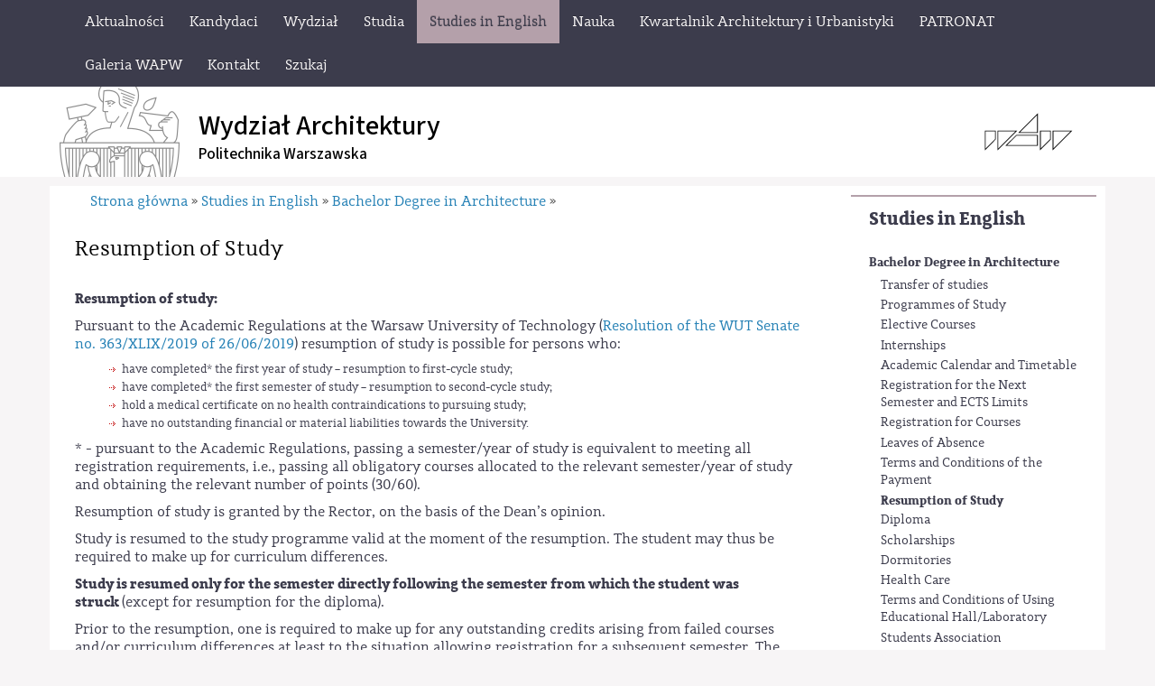

--- FILE ---
content_type: text/html; charset=utf-8
request_url: https://www.arch.pw.edu.pl/Studies-in-English/Bachelor-Degree-in-Architecture/Resumption-of-Study
body_size: 8304
content:
<!DOCTYPE html 
     PUBLIC "-//W3C//DTD XHTML 1.0 Strict//EN"
     "http://www.w3.org/TR/xhtml1/DTD/xhtml1-strict.dtd">
<html xmlns="http://www.w3.org/1999/xhtml" xml:lang="pl" lang="pl">
<head>
		
	
<style type="text/css">
.limitdisplay-user { display: none; }.limitdisplay-user-10 { display: inline; }.limitdisplay-user-block-10 { display: block; }</style>	
		    		
			
	<meta http-equiv="Content-type" content="text/html;charset=UTF-8" />
	<meta name="viewport" content="width=device-width, initial-scale=1">
	                                      <title>Resumption of Study / Bachelor Degree in Architecture / Studies in English / Strona główna - Wydział Architektury Politechniki Warszawskiej</title>

    
    
                <meta name="Content-Type" content="text/html; charset=utf-8" />

            <meta name="Content-language" content="pl-PL" />

                    <meta name="author" content="eZ Systems" />
    
                <meta name="copyright" content="eZ Systems" />
    
                <meta name="description" content="Content Management System" />
    
                <meta name="keywords" content="cms, publish, e-commerce, content management, development framework" />
    
    
    
    <!--[if lt IE 9 ]>
        <meta http-equiv="X-UA-Compatible" content="IE=8,chrome=1" />
    <![endif]-->

    <meta name="MSSmartTagsPreventParsing" content="TRUE" />
    <meta name="generator" content="eZ Publish" />
        
<link rel="Home" href="/" title="Wydział Architektury Politechniki Warszawskiej strona główna" />
<link rel="Index" href="/" />
<link rel="Top"  href="/" title="Resumption of Study / Bachelor Degree in Architecture / Studies in English / Strona główna - Wydział Architektury Politechniki Warszawskiej" />
<link rel="Search" href="/content/advancedsearch" title="Szukaj Wydział Architektury Politechniki Warszawskiej" />
<link rel="Shortcut icon" href="/design/pwbase/images/favicon.ico" type="image/x-icon" />
<link rel="Copyright" href="/ezinfo/copyright" />
<link rel="Author" href="/ezinfo/about" />
<link rel="Alternate" type="application/rss+xml" title="RSS" href="/rss/feed/my_feed" />
<script type="text/javascript">
(function() {
    var head = document.getElementsByTagName('head')[0];
    var printNode = document.createElement('link');
    printNode.rel = 'Alternate';
    printNode.href = "/layout/set/print/Studies-in-English/Bachelor-Degree-in-Architecture/Resumption-of-Study" + document.location.search;
    printNode.media = 'print';
    printNode.title = "Wersja do druku";
    head.appendChild(printNode);
})();
</script>	      <link rel="stylesheet" type="text/css" href="/extension/ezflow/design/ezflow/stylesheets/core.css" />
<link rel="stylesheet" type="text/css" href="/design/standard/stylesheets/debug.css" />
<link rel="stylesheet" type="text/css" href="/extension/ezflow/design/ezflow/stylesheets/pagelayout.css" />
<link rel="stylesheet" type="text/css" href="/extension/ezwebin/design/ezwebin/stylesheets/content.css" />
<link rel="stylesheet" type="text/css" href="/extension/ezwt/design/standard/stylesheets/websitetoolbar.css" />
<link rel="stylesheet" type="text/css" href="/design/arch/stylesheets/../../pwbase/stylesheets/bootstrap.css" />
<link rel="stylesheet" type="text/css" href="/design/arch/stylesheets/../../pwbase/stylesheets/bootstrap-theme.css" />
<link rel="stylesheet" type="text/css" href="/design/arch/stylesheets/../../pwbase/stylesheets/fonts.css" />
<link rel="stylesheet" type="text/css" href="/design/arch/stylesheets/../../pwbase/stylesheets/site-colors.css" />
<link rel="stylesheet" type="text/css" href="/design/arch/stylesheets/../../pwbase/stylesheets/classes-colors.css" />
<link rel="stylesheet" type="text/css" href="/extension/ezflow/design/ezflow/stylesheets/ezflow.css" />
<link rel="stylesheet" type="text/css" href="/extension/ezoe_fontawesome/design/standard/stylesheets/font-awesome.min.css" />
<link rel="stylesheet" type="text/css" href="/extension/ezoe_youtube/design/standard/stylesheets/youtube.css" />

<link rel="stylesheet" type="text/css" href="/design/arch/stylesheets/classes-colors.css" />
<link rel="stylesheet" type="text/css" href="/design/arch/stylesheets/site-colors.css?v=2" />
<link rel="stylesheet" type="text/css" href="/extension/ezwebin/design/ezwebin/stylesheets/print.css" media="print" />
<!-- IE conditional comments; for bug fixes for different IE versions -->
<!--[if IE 5]>     <style type="text/css"> @import url(/extension/ezflow/design/ezflow/stylesheets/browsers/ie5.css);    </style> <![endif]-->
<!--[if lte IE 7]> <style type="text/css"> @import url(/extension/ezflow/design/ezflow/stylesheets/browsers/ie7lte.css); </style> <![endif]-->	
<script type="text/javascript" src="/extension/ezjscore/design/standard/javascript/jquery-1.7.2.min.js" charset="utf-8"></script>
<script type="text/javascript" src="/extension/ezjscore/design/standard/javascript/jquery-ui-1.8.18.custom.min.js" charset="utf-8"></script>
<script type="text/javascript" src="/design/arch/javascript/jquery.tinyscrollbar.min.js" charset="utf-8"></script>
<script type="text/javascript" src="/extension/ezflow/design/ezflow/javascript/insertmedia.js" charset="utf-8"></script>
<script type="text/javascript" src="/design/arch/javascript/../../pwbase/javascript/toolbarspw.js" charset="utf-8"></script>
<script type="text/javascript" src="/design/arch/javascript/../../pwbase/javascript/bootstrap.js" charset="utf-8"></script>
<script type="text/javascript" src="/design/arch/javascript/../../pwbase/javascript/jRespond.js" charset="utf-8"></script>
<!--	<link rel="shortcut icon" type="image/x-icon" href="/design/pw/images/favicon.ico" />-->
<link rel="apple-touch-icon" sizes="180x180" href="/design/pw/images/favicons/apple-touch-icon.png?v=yyxooL7QG9">
<link rel="icon" type="image/png" href="/design/pw/images/favicons/favicon-32x32.png?v=yyxooL7QG9" sizes="32x32">
<link rel="icon" type="image/png" href="/design/pw/images/favicons/favicon-16x16.png?v=yyxooL7QG9" sizes="16x16">
<link rel="manifest" href="/design/pw/images/favicons/manifest.json?v=yyxooL7QG9">
<link rel="mask-icon" href="/design/pw/images/favicons/safari-pinned-tab.svg?v=yyxooL7QG9" color="#5bbad5">
<link rel="shortcut icon" href="/design/pw/images/favicons/favicon.ico?v=yyxooL7QG9">
<meta name="msapplication-config" content="/design/pw/images/favicons/browserconfig.xml?v=yyxooL7QG9">
<meta name="theme-color" content="#ffffff">
	
	
	<script type="text/javascript">
		var jRes = jRespond([
		    {
		        label: 'screen-xs',
		        enter: 0,
		        exit: 767
		    },{
		        label: 'screen-sm',
		        enter: 768,
		        exit: 991
		    },{
		        label: 'screen-md',
		        enter: 992,
		        exit: 1199
		    },{
		        label: 'screen-lg',
		        enter: 1200,
		        exit: 10000
		    }
		]);

	</script>
	
	
</head>

<!--[if lt IE 7 ]><body class="ie6"><![endif]-->
<!--[if IE 7 ]>   <body class="ie7"><![endif]-->
<!--[if IE 8 ]>   <body class="ie8"><![endif]-->
<!--[if (gt IE 8)|!(IE)]><!--><body><!--<![endif]-->
<!-- Complete page area: START -->
	
	
	<!-- Change between "sidemenu"/"nosidemenu" and "extrainfo"/"noextrainfo" to switch display of side columns on or off  -->
<div id="page" class="sidemenu extrainfo section_id_1 subtree_level_0_node_id_2 subtree_level_1_node_id_1388 subtree_level_2_node_id_1389 subtree_level_3_node_id_4454">
		
		  	
	  <!-- Top menu area: START -->
	  	    <div id="top_stripe_wrapper">
	<div id="topmenu_navbar" class="navbar navbar-inverse container" role="navigation">
		<div id="topmenu_container">
	   	 		<div id="topmenu_header" class="navbar-header hidden-md hidden-lg">
		<button id="topmenu_button" type="button" class="navbar-toggle" data-toggle="collapse" data-target=".navbar-collapse">
			<span class="sr-only">Toggle navigation</span>
			<span class="icon-bar"></span>
			<span class="icon-bar"></span>
			<span class="icon-bar"></span>
		</button>
		<!--<p class="navbar-brand">Politechnika Warszawska</p>-->
	</div>
	<div id="menu_top" class="collapse navbar-collapse">
	    <!-- Top menu content: START -->
	    <ul class="nav navbar-nav">
	    	    	       	            	            	                	            	            	            	
	            	                <li id="node_id_1190" class="firstli"><a href="/Aktualnosci"><span>Aktualności</span></a>
					
													</li>					
	          	            	            	            	            	
	            	                <li id="node_id_3290"><a href="/Kandydaci"><span>Kandydaci</span></a>
					
													</li>					
	          	            	            	            	            	
	            	                <li id="node_id_64"><a href="/Wydzial"><span>Wydział</span></a>
					
													</li>					
	          	            	            	            	            	
	            	                <li id="node_id_65"><a href="/Studia"><span>Studia</span></a>
					
													</li>					
	          	            	            	            	            	
	            	                <li id="node_id_1388" class="selected"><a href="/Studies-in-English"><span>Studies in English</span></a>
					
													</li>					
	          	            	            	            	            	
	            	                <li id="node_id_66"><a href="/Nauka"><span>Nauka</span></a>
					
													</li>					
	          	            	            	            	            	
	            	                <li id="node_id_7446"><a href="/Kwartalnik-Architektury-i-Urbanistyki"><span>Kwartalnik Architektury i Urbanistyki</span></a>
					
													</li>					
	          	            	            	            	            	
	            	                <li id="node_id_7590"><a href="/PATRONAT"><span>PATRONAT</span></a>
					
													</li>					
	          	            	            	            	            	
	            	                <li id="node_id_9990"><a href="/Galeria-WAPW"><span>Galeria WAPW</span></a>
					
													</li>					
	          	            	            	            	            	
	            	                <li id="node_id_143"><a href="/Kontakt"><span>Kontakt</span></a>
					
													</li>					
	          	            	            	            	                	            	            	
	            	                <li id="node_id_318" class="lastli"><a href="#" title="Szukaj" class="menu-item-link" rel="/Szukaj"><span>Szukaj</span></a></li>
	            				</li>					
	          		
	    	    	    </ul>
	</div>
    <!-- Top menu content: END -->
	  	</div>
	  	<!-- div class="jezyklink-eng">
			<a href="/" class="menu-item-link" title="English version">EN</a>
		</div -->
		<div id="searchbox_top">
		  <form class="navbar-form" role="search" action="/content/search">
		  <div class="input-group">
		    <label for="searchtext" class="hide">Search text:</label>
		    		    <input type="text" class="form-control" placeholder="Szukaj..." name="SearchText" id="srch-term" />
            <div class="input-group-btn">
                <button class="btn btn-default" type="submit" value="" title="Szukaj"><i class="glyphicon glyphicon-search"></i></button>
            </div>		    
		        		    		  </div>
		  </form>
		</div>		
	</div>
</div>
	  	  <!-- Top menu area: END -->
	  
	  <!-- User menu area: START -->
	    <div id="usermenu-position">
	      <div id="usermenu">
		
	    
		
	
		<div id="searchbox">
  <form action="/content/search">
  <div id="searchbox-inner">
    <label for="searchtext" class="hide">Search text:</label>
        <input id="searchtext" name="SearchText" type="text" value="" size="12" />
    <input id="searchbutton" class="button" type="submit" value="" title="Szukaj" />
              </div>
  </form>
</div>	      </div>
	    </div>
	  <!-- User menu area: END -->
	
	  <!-- Header area: START -->
		<section id="banner">
  <div id="pasek-identyfikacji" class="container">
    	<div class="nazwa-jednostki">
        <a href="/" title="Wydział Architektury Politechniki Warszawskiej">
          <h1>Wydział Architektury</h1>
          <h2>Politechnika Warszawska</h2>
        </a>
      </div>
      <img src="/design/arch/images/warch-sygnet.svg" alt="" class="img-responsive sygnet">
  </div>
</section>
	  <!-- Header area: END -->
	
	  	
	  <!-- Toolbar area: START -->
	  	  <!-- Toolbar area: END -->
	
	<!-- Columns area: START -->
	<div>

		
		<div id="wrapper" class="container">
			<div class="row">
				<!-- Banner area: START -->

				
				
												<!-- Banner area: END -->
							
			</div>
			
			<div id="main" class="row">	
				<!-- Side menu area: START -->
									<div class="col-md-3 col-sm-4 col-xs-12 col-md-push-9 col-sm-push-8">
				    	      <div id="sidemenu">
                    <div class="border-box">	<div id="menuleft_toppanel">
    	<h4><a id="menuleft_header" href="/Studies-in-English">Studies in English</a></h4>
    </div>
    
    
        <ul id="menuleft" class="menu-list">
			<script type="text/javascript">
					
				jRes.addFunc([
				{
					breakpoint:	['screen-lg', 'screen-md', 'screen-sm'],
					enter: function(){
					    		jQuery(function( $ ){
									$( "#menuleft" ).css("height", "auto");					    		
									/*$( "#menuleft_toppanel" ).bind('click',false);*/
								});		
					},
					exit: function(){
									/*$( "#menuleft_toppanel" ).unbind('click',false);*/
					}
				},{
					breakpoint:	'screen-xs',
					enter: function(){
			    		jQuery(function( $ ){
							$( "#menuleft" ).addClass("collapse");
							/*$( "#menuleft_toppanel h4" ).append(" <b class='caret' />");*/
							$( "#menuleft_toppanel h4" ).append('<button id="menuleft_button" type="button" class="navbar-toggle" data-toggle="collapse" data-target="#menuleft"><span class="sr-only">Toggle navigation</span><span class="icon-bar"></span><span class="icon-bar"></span><span class="icon-bar"></span></button>');
							$( "#menuleft_toppanel h4 a" ).bind('click',false);
							/*$( "#menuleft_toppanel" ).wrap('<button id="menuleft_button" type="button" class="collapsed" data-toggle="collapse" data-target="#menuleft"></button>');*/
							/*$( "#menuleft_toppanel h4").addClass("collapsed").attr("data-toggle","collapse").attr("data-target","#menuleft");*/
						});				
					},
					exit: function(){
			    		jQuery(function( $ ){
			    			/*$( "#menuleft_toppanel" ).unwrap();*/
							$( "#menuleft_toppanel h4 b.caret" ).remove();
							$( "#menuleft_toppanel button#menuleft_button" ).remove();
							$( "#menuleft" ).removeClass("collapse").removeClass("collapse.in");
							$( "#menuleft_toppanel h4 a" ).unbind('click',false);									
						});	
					}	
				}
				]);
	
			
			</script>   
                    
                                                    <li class="firstli"><div class="second_level_menu"><a href="/Studies-in-English/Bachelor-Degree-in-Architecture" class="selected">Bachelor Degree in Architecture</a></div>
            
                                                                <ul class="submenu-list">
                                                                                                                                                                        <li class="firstli"><div class="third_level_menu"><a href="/Studies-in-English/Bachelor-Degree-in-Architecture/Transfer-of-studies">Transfer of studies</a></div>
                                                                                    </li>                     
                                                                                                                                                                        <li><div class="third_level_menu"><a href="/Studies-in-English/Bachelor-Degree-in-Architecture/Programmes-of-Study">Programmes of Study</a></div>
                                                                                    </li>                     
                                                                                                                                                                        <li><div class="third_level_menu"><a href="/Studies-in-English/Bachelor-Degree-in-Architecture/Elective-Courses">Elective Courses</a></div>
                                                                                    </li>                     
                                                                                                                                                                        <li><div class="third_level_menu"><a href="/Studies-in-English/Bachelor-Degree-in-Architecture/Internships">Internships</a></div>
                                                                                    </li>                     
                                                                                                                                                                        <li><div class="third_level_menu"><a href="/Studies-in-English/Bachelor-Degree-in-Architecture/Academic-Calendar-and-Timetable">Academic Calendar and Timetable</a></div>
                                                                                    </li>                     
                                                                                                                                                                        <li><div class="third_level_menu"><a href="/Studies-in-English/Bachelor-Degree-in-Architecture/Registration-for-the-Next-Semester-and-ECTS-Limits">Registration for the Next Semester and ECTS Limits</a></div>
                                                                                    </li>                     
                                                                                                                                                                        <li><div class="third_level_menu"><a href="/Studies-in-English/Bachelor-Degree-in-Architecture/Registration-for-Courses">Registration for Courses</a></div>
                                                                                    </li>                     
                                                                                                                                                                        <li><div class="third_level_menu"><a href="/Studies-in-English/Bachelor-Degree-in-Architecture/Leaves-of-Absence">Leaves of Absence</a></div>
                                                                                    </li>                     
                                                                                                                                                                        <li><div class="third_level_menu"><a href="/Studies-in-English/Bachelor-Degree-in-Architecture/Terms-and-Conditions-of-the-Payment">Terms and Conditions of the Payment</a></div>
                                                                                    </li>                     
                                                                                                                                                                                                                                    <li><div class="third_level_menu"><a href="/Studies-in-English/Bachelor-Degree-in-Architecture/Resumption-of-Study" class="selected current">Resumption of Study</a></div>
                                                                                                                                                                                                                </li>                     
                                                                                                                                                                        <li><div class="third_level_menu"><a href="/Studies-in-English/Bachelor-Degree-in-Architecture/Diploma">Diploma</a></div>
                                                                                    </li>                     
                                                                                                                                                                        <li><div class="third_level_menu"><a href="/Studies-in-English/Bachelor-Degree-in-Architecture/Scholarships">Scholarships</a></div>
                                                                                    </li>                     
                                                                                                                                                                        <li><div class="third_level_menu"><a href="/Studies-in-English/Bachelor-Degree-in-Architecture/Dormitories">Dormitories</a></div>
                                                                                    </li>                     
                                                                                                                                                                        <li><div class="third_level_menu"><a href="/Studies-in-English/Bachelor-Degree-in-Architecture/Health-Care">Health Care</a></div>
                                                                                    </li>                     
                                                                                                                                                                        <li><div class="third_level_menu"><a href="/Studies-in-English/Bachelor-Degree-in-Architecture/Terms-and-Conditions-of-Using-Educational-Hall-Laboratory">Terms and Conditions of Using Educational Hall/Laboratory</a></div>
                                                                                    </li>                     
                                                                                                                                                                        <li><div class="third_level_menu"><a href="/Studies-in-English/Bachelor-Degree-in-Architecture/Students-Association">Students Association</a></div>
                                                                                    </li>                     
                                                                                                                                                                        <li><div class="third_level_menu"><a href="/Studies-in-English/Bachelor-Degree-in-Architecture/Research-Groups">Research Groups</a></div>
                                                                                    </li>                     
                                                                                                                                                                                                                                    <li class="lastli"><div class="third_level_menu"><a href="/Studies-in-English/Bachelor-Degree-in-Architecture/Library">Library</a></div>
                                                                                    </li>                     
                                            </ul>
                                                    </li>
                    
                                                    <li><div class="second_level_menu"><a href="/Studies-in-English/Master-Degree-in-Architecture">Master Degree in Architecture</a></div>
            
                        </li>
                    
                                                    <li><div class="second_level_menu"><a href="/Studies-in-English/International-Exchange-Programmes">International Exchange Programmes</a></div>
            
                        </li>
                    
                                                                                <li class="lastli"><div class="second_level_menu"><a href="/Studies-in-English/Dean-s-Office-Announcements">Dean's Office  Announcements</a></div>
            
                        </li>
                </ul>
        
</div>
               </div>
				    </div>
					<!-- Main area: START -->
					
					<div class="col-md-9 col-sm-8 col-xs-12 col-md-pull-3 col-sm-pull-4">
								<!-- Side menu area: END -->
												
								
				          <!-- Main area content: START -->
	  <!-- Path area: START -->
	  	    	        <div id="path">
      <!-- Path content: START -->
  <p>
        <a href="/">Strona główna</a>
  
      <span class="path-separator">&raquo;</span>      <a href="/Studies-in-English">Studies in English</a>
  
      <span class="path-separator">&raquo;</span>      <a href="/Studies-in-English/Bachelor-Degree-in-Architecture">Bachelor Degree in Architecture</a>
  
      <span class="path-separator">&raquo;</span>        </p>
  <!-- Path content: END -->  </div>	    	  	  <!-- Path area: END -->
          
<div class="content-view-full">
    <div class="class-folder">

        
        <div class="attribute-header">
            <h1>
Resumption of Study</h1>
        </div>

                            
                    <div class="attribute-long">
                
<p ><b>Resumption of study:</b></p><p >Pursuant to the Academic Regulations at the Warsaw University of Technology (<a href="/Media/Files/Academic-Regulations-at-the-Warsaw-University-of-Technology" target="_self">Resolution of the WUT Senate no. 363/XLIX/2019 of 26/06/2019</a>) resumption of study is possible for persons who:</p>
<ul>

<li>have completed* the first year of study – resumption to first-cycle study;</li>

<li>have completed* the first semester of study – resumption to second-cycle study;</li>

<li>hold a medical certificate on no health contraindications to pursuing study;</li>

<li>have no outstanding financial or material liabilities towards the University.</li>

</ul>
<p >* - pursuant to the Academic Regulations, passing a semester/year of study is equivalent to meeting all registration requirements, i.e., passing all obligatory courses allocated to the relevant semester/year of study and obtaining the relevant number of points (30/60).</p><p >Resumption of study is granted by the Rector, on the basis of the Dean’s opinion.</p><p >Study is resumed to the study programme valid at the moment of the resumption. The student may thus be required to make up for curriculum differences.</p><p ><b>Study is resumed only for the semester directly following the semester from which the student was struck</b><b>&nbsp;</b>(except for resumption for the diploma).</p><p >Prior to the resumption, one is required to make up for any outstanding credits arising from failed courses and/or curriculum differences at least to the situation allowing registration for a subsequent semester. The requirements, deadlines and method of making up for unfulfilled requirements are determined by the Dean. Fees are payable for courses passed in this way. Upon the request of the person resuming study the Dean may consent to passing more courses than the minimum required for registration to a higher semester.</p><p >Therefore, the resumption procedure is as follows:</p>
<ol>

<li>Prior to the semester when the student was struck off the register of students, the student submits an application for resumption, including courses the student resuming the study wants to pass in the coming semester (at least those due to which the student was struck off the register).</li>

<li>The Dean considers the applications, investigates the possibility of resumption and, if the resumption is possible, specifies the requirements, deadlines and methods of making up for unfulfilled requirements. A grade form is issued. Fees are charged for the specified courses, pursuant to the amounts determined by the Rector.</li>

<li>Having passed the specified courses, one submits the grade form to the Dean’s Office within the deadline specified earlier.</li>

<li>Having met all the requirements defined earlier (passing the specified courses within the specified time limit), study is resumed to the semester higher than the one when the student was struck off the register of students.</li>

</ol>
<p ><b>No more than two resumptions of study (including resumption for the diploma) by the same person shall be allowed and no more than three applications for resumption of study referred to in point 1 of the procedure description may be submitted. </b></p><p ><b>The application for resumption of study may be submitted no later than 5 years after the decision on striking a student off the register of students has become final. </b></p><p >Deadlines of submission of applications for resumption of study:</p><p >-&nbsp;<b>until 25 January for the winter semester</b>&nbsp;(for persons struck off the register of the summer semester – an even semester)</p><p >-&nbsp;<b>until 5 September for the summer semester</b>&nbsp;(for persons struck off the register of the winter semester – an odd semester)</p><p >IMPORTANT! Applications for resumption of study for the summer semester of the academic year may be submitted no later than by 7 September 2020. Please send the documents to the email address of the relevant dean’s office.</p><p ><b>Resumptions for the diploma:</b></p><p >Application for resumption in order to submit the diploma thesis – within the time limit of informing about readiness for the examination.</p><p >In order to take the diploma examination, study is resumed for the time needed to prepare and conduct the diploma examination, after the diploma thesis has been submitted.</p><p >IMPORTANT: if a person wishing to resume study pursued a field of study which is not offered any more, even if all courses in the programme have been passed, one should apply within the deadline applicable to resumptions for the summer semester, which will give a sufficient amount of time to make up for curriculum differences.</p><p >Example: a student was struck off semester 5 (winter semester) due to failure to pass an obligatory course with over one year’s delay and lack of 10 ECTS points. In order to resume study in the higher (6<sup>th</sup>) semester, the student should submit the application in September so that during the winter semester the student may make up for the outstanding courses because of which the student was struck off the register – at least the mentioned obligatory course and courses which will allow to collect the missing points. The person applying for resumption may apply for a larger number of courses. Having paid the fees, completed the outstanding courses and finished the semester, the student resumes the 6<sup>th</sup> semester of study.</p><p >DOCUMENTS REQUIRED:</p>
<ul>

<li><u></u>
<div class="">
<div class="content-view-embed">
    <div class="class-file">
            <div class="content-body attribute-vnd.openxmlformats-officedocument.wordprocessingml.document">
        <a href="/content/download/5054/29608/file/application for resumption.docx">application for resumption</a> (vnd.openxmlformats-officedocument.wordprocessingml.document, 31,74 kB)
    </div>
           </div>
</div></div></li>

<li>clearance slip&nbsp;</li>

</ul>
            </div>
        
                                     
            
            
            <div class="content-view-children">
                            </div>

            

 

            </div>
</div>

          <!-- Main area content: END -->
				</div> <!-- koniec mainarea -->
				<!-- Main area: END -->
				
								
							</div>
			
			<!-- Extra area: START -->
						        <div id="extrainfo-position">
      <div id="extrainfo">
                    
<!-- ZONE CONTENT: START -->

<!-- ZONE CONTENT: END -->              </div>
    </div>						<!-- Extra area: END -->
			
			
			  <!-- Columns area: END -->
			
			  <!-- Footer area: START -->
			<div class="row">
				<div id="footer" class="col-xs-12">
			  	<!-- Footer area: START -->

<div class="row">
	<div class="col-xs-12 col-md-8">
		<div id="kanaly">
			<div id="kanal-facebook" class="my_clearfix"><a href="https://www.facebook.com/WydzialArchitekturyPW/" target="_blank" title="Strona Wydziału Architektury PW na Facebook"><div class="kanal-ikonka"></div><p class="visible-xs">Wydział Architektury na Facebook</p></a></div>		
		</div>	
		<div class="address">
			<p>&copy; 1998-2026 <br class="hidden-sm hidden-md hidden-lg" />Politechnika Warszawska,<br/>Pl. Politechniki 1,<br class="hidden-sm hidden-md hidden-lg" /> 00-661 Warszawa</p>
		</div>
	</div>
    <div class="col-xs-12 col-md-2">
		<div class="deklaracja-dostepnosci text-center">
			<a href="/content/view/full/10227">Deklaracja<br>Dostępności</a>
		</div>
	</div>
	<div class="col-xs-12 col-md-2">
		<div id="footer-right">
			<a href="http://www.bip.pw.edu.pl/" target="_blank"><img id="bip-PW-logo" alt="BIP PW" src="/design/pwbase/images/BIP-PW-baner-maly.png" /></a>
		</div>
	</div>
</div>

<!-- Footer area: END -->
			  	</div>
			</div>
			  <!-- Footer area: END -->
			
			
			<!-- Complete page area: END -->
			
			<!-- Footer script area: START -->
						<!-- Footer script area: END -->
	
		</div>	
	</div>
</div>
	
		
	
	
	<script type="text/javascript">
	
  	
  	function pickColor(){
  		var colors = new Array("zolty", "pomaranczowy", "niebieski", "zielony");
  		var randomNumber= Math.floor(Math.random() * colors.length);
  		jQuery('#PW-symbol').removeClass().addClass('PW-symbol-'+colors[randomNumber]);		
  		jQuery('div.block-type-topinfomanual div.class-topinfo div.opis h2').removeClass().addClass('kolor-PW-'+colors[randomNumber]+'-bg');
  	}
  	
  	jQuery(document).ready(function(){
  		pickColor();
  	});
  	
	{* jQuery(function( $ ){
	//dla kazdego filmu dodajemy kontener, dodajemy mu klase css,
	//ustawiamy mu padding-bottom zgodny z proporcjami filmu
	//oraz ustawiamy odpowiednią klasę dla iframe'a z filmem
		var $allVideos = $("iframe");
	 	$allVideos.each( function() {
	 		$aspectRatio =  this.height/this.width;
	  		$(this)
	  		//.data('aspectRatio', this.height/this.width)
	  		.removeAttr('height')
	  		.removeAttr('width');	//usuwamy zapisana na sztywno wysokosc i szerokosc
	  		
	  		//console.log( $(this).data( 'aspectRatio' ) );
		  	$(this).wrap("<div class='video-container'></div>");
		  	$(this).parent().css("padding-bottom", ($aspectRatio*100).toFixed(2) + "%")
		  	$(this).addClass("video"); 
	  	});
		
	});
	*}
	  
	jRes.addFunc([
	{
		breakpoint:	['screen-lg', 'screen-md', 'screen-sm'],
		enter: function(){
		  jQuery(function( $ ){
		  });
		},
		exit: function(){
		}
	},{
		breakpoint:	'screen-xs',
		enter: function(){
			jQuery(function( $ ){
 				$( "div#path span.path-separator" ).after('<span class="my_clearfix"></span>');
 				/*$( "div#topmenu_header p.navbar-brand" ).text("PW");*/				
			});		
		},
		exit: function(){
    		jQuery(function( $ ){
    			$( "div#path span.my_clearfix" ).remove();
    			/*$( "div#topmenu_header p.navbar-brand" ).text("Politechnika Warszawska");*/		    			    			
			});	
		}	
	}	
	]);
	
		jRes.addFunc([
	{
		breakpoint:	['screen-lg', 'screen-md'],
		enter: function(){
		  jQuery(function( $ ){

		  });
		},
		exit: function(){
		}
	},{
		breakpoint:	['screen-sm', 'screen-xs'],
		enter: function(){
			jQuery(function( $ ){
				$( "#menu_top li.lastli a").attr("href", "/pw/content/search").off("click").unbind("click").off("click").undelegate("click").die("click");; 		
			});		
		},
		exit: function(){
    		jQuery(function( $ ){
    			$( "#menu_top li.lastli a").attr("href", "#");
    			$( "#menu_top li.lastli a").on('click', function(){
		  			$('div#usermenu-position').toggle('blind');
		  		});
			});	
		}	
	}	
	]);
	
	jRes.addFunc([
	{
		breakpoint:	'*',
		enter: function(){
		  	/*jQuery(function( $ ){
				var $allVideos = $("iframe");
			 	$allVideos.each( function() {
			 		$rodzic = $(this).parent();
			 		$szer = $rodzic.width();
			  		$(this).width( $szer );
			  		$(this).height( $szer * $(this).data( 'aspectRatio' ) ) ;
			  		console.log("szer: " + $szer );
			  		console.log("wys: " + $szer * $(this).data( 'aspectRatio' ) ); 
			  	});  			
		  		
		  	});*/
		},
		exit: function(){
		}
	}	
	]);  
	$(window).resize(function(){
	/*	  	jQuery(function( $ ){
				var $allVideos = $("iframe");
			 	$allVideos.each( function() {
			 		$rodzic = $(this).parent();
			 		$szer = $rodzic.width();
			  		$(this).width( $szer );
			  		$(this).height( $szer * $(this).data( 'aspectRatio' ) ) ;
			  		console.log("szer: " + $szer );
			  		console.log("wys: " + $szer * $(this).data( 'aspectRatio' ) ); 
			  	});  			
		  		
		  	});*/
	}).resize();  
	
	</script>
</body>
</html>
